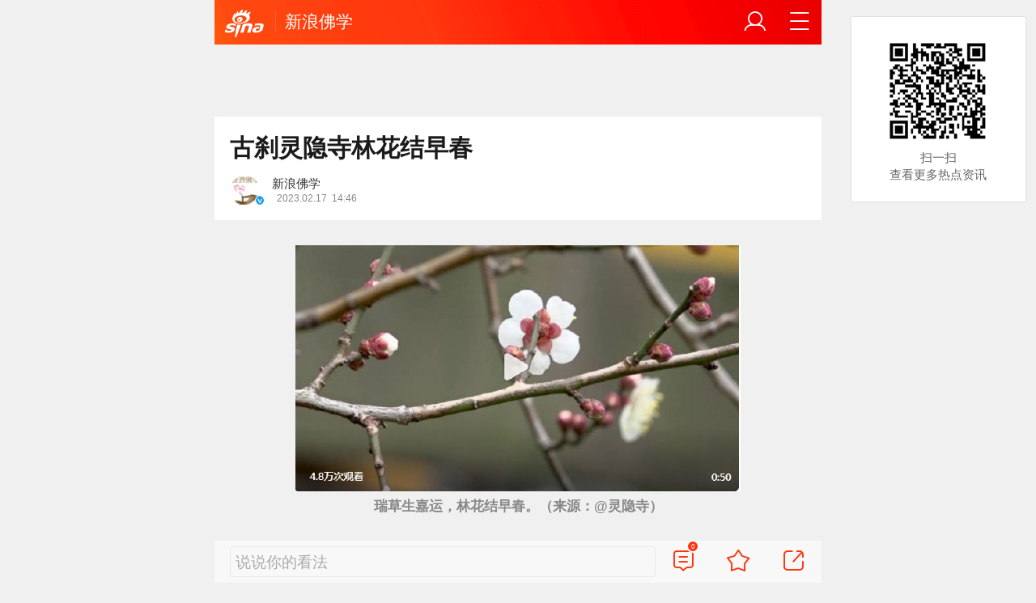

--- FILE ---
content_type: text/html; charset=utf-8
request_url: https://fo.sina.cn/video/2023-02-17/detail-imyfywyp2040284.d.html?vt=4&wm=3049_3201&cid=78482&node_id=78482
body_size: 9739
content:
<!DOCTYPE html>
<html
 lang="zh-CN" 
 data-publishtime="2023-02-17 14:46:10"
 data-id="myfywyp2040284"
 data-keys="来源"
 data-category="旅游"
 data-tid="6316"
 data-rec-category="旅游/"
>
<head>
	<meta charset="utf-8" />
	<title>古刹灵隐寺林花结早春|来源_手机新浪网</title>
	<script type="text/javascript">window.STO=window.STO||{};window.STO.fs=new Date().getTime();</script>
	<meta name="keywords" content="灵隐寺,古刹,来源,sina.cn">
	<meta name="description" content="古刹灵隐寺早春，瑞草生嘉运，林花结早春。">
	<meta name="viewport" content="width=device-width, initial-scale=1.0, maximum-scale=1.0, minimum-scale=1.0, user-scalable=no" />
	<meta name="apple-mobile-web-app-capable" content="yes" />
	<meta name="author" content="新浪佛学">
    <meta name="format-detection" content="telephone=no" />
	<meta name="sudameta" content="allCIDs:6316,257,6295,6299,78482,258,78095">
	    <!-- META:START -->
            <meta property="og:type" content="news"/>
                <meta property="og:title" content="古刹灵隐寺林花结早春"/>
                <meta property="og:contentid" content="comos:myfywyp2040284"/>
                <meta property="og:url" content="https://fo.sina.cn/video/2023-02-17/detail-imyfywyp2040284.d.html"/>
                <meta property="og:time" content="2023-02-17 14:46:10"/>
                <meta property="og:published_time" content="2023-02-17 14:46:10"/>
                <meta property="og:updated_time" content="2023-02-17 14:46:10"/>
                <meta property="og:author" content="新浪佛学"/>
                <meta property="og:site_name" content="手机新浪网"/>
                <meta property="og:locale" content="zh_CN"/>
                <meta property="article:modified_time" content="2023-02-17 14:46:10"/>
                <meta property="article:published_time" content="2023-02-17 14:46:10"/>
                <meta property="og:description" content="古刹灵隐寺早春，瑞草生嘉运，林花结早春。"/>
                <meta property="og:image" content="https://n.sinaimg.cn/fo/transform/54/w550h304/20230217/a3a8-000aa997d2df82316c8a2962c3aa6fcc.jpg"/>
                <meta property="og:category" content="旅游"/>
                <meta property="article:section" content="旅游"/>
                    <meta property="article_tags" content="古刹"/>
        <meta property="article_tags" content="灵隐寺"/>
                <!-- META:END -->
    	<link rel="canonical" href="https://fo.sina.cn/video/2023-02-17/detail-imyfywyp2040284.d.html?vt=4&amp;wm=3049_3201"/>
	<meta name="publishid" content="myfywyp2040284" />
	<meta name="robots" content="index, follow" />
	<meta name="googlebot" content="index, follow" />
	<meta name="apple-mobile-web-app-title" content="新浪移动_手机新浪网">
	<link rel="shortcut icon" type="image/x-icon" href="//mjs.sinaimg.cn/wap/module/base/img/favicon.ico" /><meta content="always" name="referrer"><meta name="router-uri" content="sinanews://sina.cn/article/detail.pg?newsId=myfywyp2040284-comos-fo-cms&dataid=comos:myfywyp2040284&pkey=default" />	<link rel="apple-touch-icon-precomposed" href="//mjs.sinaimg.cn/wap/online/public/images/addToHome/sina_114x114_v1.png">
	<link rel="apple-touch-icon-precomposed" href="//mjs.sinaimg.cn/wap/online/public/images/addToHome/sina_57X57_v1.png">
	<script src='https://mjs.sinaimg.cn/umd/error-report/2.0.4/lib/index.min.js'></script><script>startReport('sina_wap_fo.sina.cn_article',['colorDepth']);</script>	<script type="text/javascript">	
		if(history.pushState){var hisPush=window.history.pushState,hisReplace=window.history.replaceState;window.history.pushState=function(){},window.history.replaceState=function(){},window.sinaHisPush=function(){var i=[].slice.call(arguments);hisPush.apply(window.history,i)},window.sinaHisReplace=function(){var i=[].slice.call(arguments);hisReplace.apply(window.history,i)}}
		var sudaLogConfig = {"uId":"","url":"http:\/\/fo.sina.com.cn\/video\/doc\/2023-02-17\/doc-imyfywyp2040284.shtml","prevPageClickTime":"","ext1":"cid6316,cid257,cid6295,cid6299,cid78482,cid258,cid78095","ext2":"dl=","channel":"fo"};
        function rem() {var t = 100, o = 750, e = document.documentElement.clientWidth || window.innerWidth, n = Math.max(Math.min(e, 480), 320), h = 50;320 >= n && (h = Math.floor(n / o * t * .99)), n > 320 && 362 >= n && (h = Math.floor(n / o * t * 1)), n > 362 && 375 >= n && (h = Math.floor(n / o * t * 1)), n > 375 && (h = Math.floor(n / o * t * .97)), document.querySelector("html").style.fontSize = h + "px"};
        rem();
        window.onresize = function () {rem();}
    </script>

	<script type="text/javascript">window.STO=window.STO||{};window.STO.frS=new Date().getTime();</script>
	<link rel='stylesheet' type='text/css' href='//mjs.sinaimg.cn/wap/project/articlev4/1.1.326/index/static/css/index.min.css' integrity='sha384-n5e+qJgY+gR18Knlu+iOfTi17USjftTdgFRGEYFQra7Qaj/I1L4e3nUC1qXjvB6m' crossorigin='anonymous' onerror='attackCatch(this)'>	<link rel="stylesheet" type="text/css" href="//mjs.sinaimg.cn/wap/online/cms/article/V4/online/lagan.min.css?v=3">
	<link rel="stylesheet" type="text/css" href="//n3.sinaimg.cn/default/cf7470f9/20190830/cms_style.css?t=202112091430">
	<script type="text/javascript">
		var __docConfig={"__domain":"fo","__docId":"myfywyp2040284","__docUrl":"https:\/\/fo.sina.cn\/video\/2023-02-17\/detail-imyfywyp2040284.d.html","__callupId":"myfywyp2040284-comos-fo-cms","__shareUrl":"https:\/\/fo.sina.cn\/video\/2023-02-17\/detail-imyfywyp2040284.d.html?from=qudao","__sportsShortURL":"","__cmntId":"fo:comos-myfywyp2040284:0","__cmntTotal":"0","__isGetUserInfo":"1","__mainPic":"\/\/n.sinaimg.cn\/fo\/transform\/54\/w550h304\/20230217\/a3a8-000aa997d2df82316c8a2962c3aa6fcc.jpg","__cmntListUrl":"https:\/\/cmnt.sina.cn\/index?product=comos&index=myfywyp2040284&tj_ch=fo&is_clear=0","__gspsId":"comos:myfywyp2040284","__suda":"article_new_cms","__sudapageId":"2949","__title":"古刹灵隐寺林花结早春_手机新浪网","__content":"古刹灵隐寺早春，瑞草生嘉运，林花结早春。","__tj_ch":"fo","__tj_sch":"fo","__webURL":"http:\/\/fo.sina.com.cn\/video\/doc\/2023-02-17\/doc-imyfywyp2040284.shtml","__ispraise":0,"__responeTime":1769031407,"__cateid":"sina_all","__cre":"fopagew","__media":"","__colleid":1769031407,"__collekey":"111b7afb193a11645a4dfaf0da554d93","__pkeys":"5a354df1e4ca80dfb1eba7b535ffb39a","__pValue":"myfywyp2040284","__api":"\/\/cmnt.sina.cn\/aj\/v2\/list?channel=fo&newsid=comos-myfywyp2040284&group=0&thread=1&page=1&hot=1","__hotapi":"\/\/interface.sina.cn\/wap_api\/hotnews.d.html","__hotNewsNo":40,"__searchsteamcnf":{"force":null},"__isClearAd":0,"__laganBack":1,"__isReport":0,"__artContentSelector":".j_main_art"}; var channelData={"weibo_hot":[]}; var commentConfig={"insertDom":".j_cmt_wrap","page":"article","getcomments":"\/\/cmnt.sina.cn\/aj\/v2\/list?channel=fo&newsid=comos-myfywyp2040284&group=0&thread=1&page=1&hot=1","jsonp":"_callback","jumpCmnt":true,"shareBtn":true,"showNewCmnt":false,"timeConvert":true,"multiple":false,"autoStart":true,"showCollBtn":true,"httpToHttps":true,"channel":"fo","newsid":"comos-myfywyp2040284","product":"comos","index":"myfywyp2040284"}; var __pushConfig={"__isBanner":false}; var isNphCopyPower=1; var isNphBackUrl=1; var isChangeSax=1; var SM={"VERSION":"1.0.1","INFO":{"TIMESTAMP":1769031407294},"ABT":{"ALL":{"ltxt":1}},"data":{"callUpConfig":{"title":"呼起全局配置","url":"","shiftKnob":0,"android_wechat_middle_page":"0","appstore_offline":"0","path":"callup\/1579600948","ads":"1","forceNewRoute":"0","issmallpackage":"0","calltype":"0","ispop":"0","poptitle":"打开新浪新闻 阅读精彩内容","popcancel":"取消","popok":"前往","callnum":"","popnum":"","downnum":"","downpop":"0","downtype":"0","downurl":"","jumpcn":"","callsn":"","popcancelcn":"","popoksn":"","downclose":"","downokcn":"","kid":""},"pageType":"art","switch":{"cmntBar":1,"intercept":1},"isCallQuickApp":false,"isforbid":0,"commentConfig":{"enabled":true,"cmntId":"fo:comos-myfywyp2040284:0","cmntid":"fo:comos-myfywyp2040284:0","getApi":"\/\/cmnt.sina.cn\/aj\/v2\/list?channel=fo&newsid=comos-myfywyp2040284&group=0&thread=1&page=1&hot=1","getCountApi":"\/\/cmnt.sina.cn\/aj\/v2\/counts?ids=fo:comos-myfywyp2040284:0","getcomments":"\/\/cmnt.sina.cn\/aj\/v2\/list?channel=fo&newsid=comos-myfywyp2040284&group=0&thread=1&page=1&hot=1","jsonp":"_callback","commentPluginData":[]},"cretags":[],"fold":{"text":["打开新浪新闻  阅读全文"],"popTitle":"前往新浪新闻查看，体验更佳","popOkText":"前往","popCancelText":"取消"},"sax":{"wap_class":"efg260122","native_class":"j_native_efg260122","isChangeSax":0,"leftArt":0,"onlyGroup":1,"standardRead":[{"pdps":"PDPS000000059758","pos":2},{"pdps":"PDPS000000059759","pos":5},{"pdps":"PDPS000000059760","pos":8},{"pdps":"PDPS000000059761","pos":11},{"pdps":"PDPS000000059762","pos":14},{"pdps":"PDPS000000056239","pos":17},{"pdps":"PDPS000000059963","pos":19},{"pdps":"PDPS000000056240","pos":22},{"pdps":"PDPS000000057099","pos":25}],"standardNews":[{"pdps":"PDPS000000067114","pos":3},{"pdps":"PDPS000000060088","pos":6},{"pdps":"PDPS000000059757","pos":"last"}],"notSetStyle":["PDPS000000057786","PDPS000000059890","PDPS000000060087"],"configOffStand":{"PDPS000000056105":"height:89px;","PDPS000000067590":"height:240px;padding: 0.2rem;","PDPS000000067114":"height:240px;padding: 0.2rem;","PDPS000000057573":"height:240px;padding: 0.2rem;","PDPS000000059759":"height:240px;padding: 0 0.2rem;","PDPS000000059760":"height:240px;padding: 0 0.2rem;"}},"channel":{"mainPage":"https:\/\/fo.sina.cn","name":"佛学"}},"doc":{"routeUri":"sinanews:\/\/sina.cn\/article\/detail.pg?newsId=myfywyp2040284-comos-fo-cms&dataid=comos:myfywyp2040284&pkey=default","dataid":"comos:myfywyp2040284"}}; 		
		var globalConfig = {
			startTime : new Date().getTime() //页面开始渲染时间,目前应用于：日志统计、性能统计。
		};
				(window._ssp_global = window._ssp_global || {}).userConfig = {
            domain: "whn2.star-media.cn"
        }
	</script>
		<script type="text/javascript">
		window.isSpecialAd=0; window.isFeedAd=0; window.isFiveAd=0; window.Iframe06AdShow=0; window.is56240Ad=0; window.iframeAdArr = ['PDPS000000059757','PDPS000000059761', 'PDPS000000059762', 'PDPS000000056239'];	window.bdAdArr = [];		window.vivoFlag = true;
	</script>
	<script>
    (function(){window.attackCatch=function(a){var b=a.tagName.toLowerCase();if("script"===b)var c=a.src;else"link"===b&&(c=a.href);c&&window.fetch&&Promise.all([d.loadscript(c,"force-cache"),d.loadscript(c,"no-store")]).then(function(a){var b=a[0],e=a[1],g=b.status,k=e.status;return Promise.all([b.text(),e.text()]).then(function(a){var f=a[0],h=f.length;a=a[1].length;return 200==g&&200==k?d.getSourceData(c,b,e,h,a,f):200==g?d.getSourceData(c,b,e,h,-1):200==k?d.getSourceData(c,b,e,-1,a):d.getSourceData(c,
b,e,-1,-1)})}).then(function(a){d.log("https://log2.sina.cn/mrt.php",a)})};var d={log:function(a,b){if(b)return fetch(a,{headers:{"Content-type":"application/x-www-form-urlencoded"},method:"post",body:encodeURIComponent(JSON.stringify(b))})},fetchError:function(a,b){return Promise.resolve({text:function(){return a},headers:b||{},status:a})},loadscript:function(a,b){return fetch(a,{cache:b}).then(function(a){return a.ok?a:d.fetchError(a.status,a.headers)}).catch(function(a){return d.fetchError(a)})},
getInformation:function(a){return a?a.replace(/\s+/g,"").replace(/<(.*?)>(.*?)<(\/script)>/g,function(a,c,d,f){return"<"+c+">"+d.slice(0,100)+"<"+f+">"}):""},getScriptOuterHtmls:function(){for(var a=document.getElementsByTagName("script"),b=[],c=0;c<a.length;c++)b.push(d.getInformation(a[c].outerHTML));return b.join(",")},getHeader:function(a,b,c){a=a.headers.get.bind(a.headers);b=b.headers.get.bind(b.headers);return a&&b?a(c)||b(c)||"":""},getSourceData:function(a,b,c,g,f,e){var h="",k=location.protocol;
e=e?e:b.status+","+c.status;a||(h=d.getScriptOuterHtmls());return Promise.resolve({diff:g===f?0:1,sizes:[g,f].join(),cdn:d.getHeader(b,c,"X-Via-CDN"),edge:d.getHeader(b,c,"X-via-Edge"),jscontent:e,scripts:h,version:"0.1.1",url:a,protocol:k})}}})();
	</script>
	<style type="text/css">
		.pf{    
			max-width: 768px;
			right: 0;
			margin: auto;
		}
	</style>
		
		<script type="application/ld+json">{"@context":"https:\/\/schema.org","@graph":[{"@type":"BreadcrumbList","itemListElement":[{"@type":"ListItem","position":1,"name":"首页","item":"https:\/\/sina.cn\/"},{"@type":"ListItem","position":2,"name":"文章页","item":"https:\/\/fo.sina.cn\/video\/2023-02-17\/detail-imyfywyp2040284.d.html"},{"@type":"ListItem","position":3,"name":"新浪佛学","item":"https:\/\/k.sina.cn\/media_m_1592554.html"}]},{"@type":"NewsArticle","headline":"古刹灵隐寺林花结早春","description":"古刹灵隐寺早春，瑞草生嘉运，林花结早春。","keywords":["灵隐寺","古刹","来源"],"articleSection":"旅游","datePublished":"2023-02-17 14:46:10","url":"https:\/\/fo.sina.cn\/video\/2023-02-17\/detail-imyfywyp2040284.d.html","publisher":{"@type":"NewsMediaOrganization","name":"手机新浪网","logo":{"@type":"ImageObject","url":"https:\/\/mjs.sinaimg.cn\/wap\/module\/base\/img\/favicon.ico","width":32,"height":32}},"author":{"@type":"Person","name":"新浪佛学","url":"https:\/\/k.sina.cn\/media_m_1592554.html"},"mainEntityOfPage":{"@type":"WebPage","@id":"https:\/\/fo.sina.cn\/video\/2023-02-17\/detail-imyfywyp2040284.d.html"},"img":"https:\/\/n.sinaimg.cn\/fo\/transform\/54\/w550h304\/20230217\/a3a8-000aa997d2df82316c8a2962c3aa6fcc.jpg","thumbnailUrl":"https:\/\/n.sinaimg.cn\/fo\/transform\/54\/w550h304\/20230217\/a3a8-000aa997d2df82316c8a2962c3aa6fcc.jpg"}]}</script>
	<meta name="sudameta" content="dataid:comos:myfywyp2040284" /></head>
<body class="article_body">
	
<main class="page_main fl_padding">
<section class="j_main_art">
<!--header_s-->
<header class="hd_s1">
	<a href="https://sina.cn?vt=4&amp;wm=3049_3201" title="手机新浪网" class="hd_ic_lg icon_logo_m fl"></a>
	<h2 class="hd_tit_l">
				<a class="hd_tit_a" href="https://fo.sina.cn/?vt=4&amp;wm=3049_3201" title="新浪佛学">新浪佛学</a>
					</h2>		
	<a href="https://sina.cn/Index/nav?vt=4&amp;wm=3049_3201" title="网站导航" class="hd_ic  icon_navigation fr"></a>
	<a href="https://my.sina.cn/?vt=4&amp;wm=3049_3201" title="" id="loginBox" class="hd_ic hd_ic_m icon_user fr">
		<img src="[data-uri]" class="h_user_pic">
	</a>
</header>
<!--header_e-->


<div sax-type="sax_5" class="efg260122" data-id="PDPS000000056105"></div>


<section class="s_card z_c1">
	<!--正文_ss-->
	<article class="art_box">

		<!--标题_s-->
		<h1 class="art_tit_h1">古刹灵隐寺林花结早春</h1>		
		<!--标题_e-->
		
						<section>
			
			
						
			<div class="weibo_info look_info">
				<div class="media_focus" data-muid="1592554" data-weibouid="2908245203">
					<em class="weibo_img">
						<img class="img_width" src="//n.sinaimg.cn/sinakd10202/360/w180h180/20221208/29b1-990bc4950181d622cc4bcd53795de0b2.jpg" /><i class="weibo_v weibo_v_b"></i></em>
					<figcaption class="weibo_detail no_audio">
						<figure>
							<h2 class="weibo_user">新浪佛学</h2>
							<time class="weibo_time">
								<span class="weibo_time_left"></span>
								<span class="weibo_time_day">2023.02.17</span>14:46							</time>
						</figure>	
					</figcaption>
				</div>	
				<a class="look_sub j_article_wbreco"  data-muid="1592554" href="javascript:void(0)"><span class="icon_add look_sub_ic"></span>关注</a>
			</div>
		
					
		</section>
				<!--关注_e-->
		
			
				<img class="sharePic hide" src="//k.sinaimg.cn/n/fo/transform/54/w550h304/20230217/a3a8-000aa997d2df82316c8a2962c3aa6fcc.jpg/w300h300z1l10t10q100361.jpg"/>
		

<section class="art_pic_card art_content">
	
<!-- content start -->
<a href="JavaScript:void(0)">
										<figure class="art_img_mini j_p_gallery" data-type="simple">
											<img class="art_img_mini_img j_fullppt_cover" src="[data-uri]" w="550" h="304" data-src="https://k.sinaimg.cn/n/fo/transform/54/w550h304/20230217/a3a8-000aa997d2df82316c8a2962c3aa6fcc.jpg/w700d1q75cms.jpg?by=cms_fixed_width" alt="瑞草生嘉运，林花结早春。（来源：@灵隐寺）" />
										<img class="j_fullppt" src="[data-uri]" w="550" h="304" data-src="https://k.sinaimg.cn/n/fo/transform/54/w550h304/20230217/a3a8-000aa997d2df82316c8a2962c3aa6fcc.jpg/w700d1q75cms.jpg?by=cms_fixed_width" alt="瑞草生嘉运，林花结早春。（来源：@灵隐寺）" disabeld-show="true" style="display:none">
											<h2 class="art_img_tit">瑞草生嘉运，林花结早春。（来源：@灵隐寺）</h2>
										</figure>
									</a>
<p class="art_p"><a href="https://weibo.com/2908245203/MtiJP4fkc"  title="瑞草生嘉运 林花结早春" data-comos-dataid="weibo:MtiJP4fkc">瑞草生嘉运 林花结早春</a></p>
<p class="art_p">瑞草生嘉运，林花结早春。</p>
<div sax-type="proxy" class="j_native_efg260122 box" data-inserttype="0" style="margin:20px 0" data-id="201711dingdingeb"></div><p class="art_p">（来源：灵隐寺）</p>	
<!-- content end -->
	
<div id='wx_pic' style='margin:0 auto;display:none;'>
	<img src='//n.sinaimg.cn/default/2fb77759/20151125/320X320.png' />
</div>
</section>

<script type="text/javascript">window.STO=window.STO||{};window.STO.fw=new Date().getTime();</script>
</article>
<!--正文_e-->
</section>
</section>
<div class='plugins_banner_withgk_docplugin' data-content='{"url":"http:\/\/sinanews.sina.cn\/activities\/gold_center.shtml","pic":{"url":"https:\/\/n.sinaimg.cn\/default\/transform\/50\/w690h160\/20210610\/e905-krhvrxt5489009.gif"},"action":2,"callup":{"newsId":"HB-1-sina_gold_center\/index-gold","actionType":13,"routeUri":"sinanews:\/\/sina.cn\/hybrid\/hybrid.pg?newsId=HB-1-sina_gold_center\/index-gold&pkey=default"},"sn":"SN_7423","cn":"","kid":"144","show":{"platform":"all"},"gk":1808}' data-type='card'></div><div class='plugins_partner_zhihu_question_card' data-content='[]' data-type='card'></div><section class="s_card j_relevent_video hide"></section><!--评论_s-->
<section class="s_card hotCmnt">
</section>
<!--评论_e-->

<section class="s_card j_video_with_ad z_c2">
<div sax-type="proxy" class="j_native_efg260122 s_card_white" data-inserttype="0" data-id="PDPS000000057573"></div>
</section>
	<div class='extended_icons_docplugin' data-content='[]' data-name='extended_icons:common:fo' data-type='card'></div><div class='xiaoshuo_card_docplugin' data-content='[]' data-type='card'></div>


<!-- 推荐搜索_s -->
<div sax-type="words" data-id="PDPS000000067923" class="efg260122"></div>
<!-- 推荐搜索_e -->



<!--相关新闻_s-->
<section class="s_card j_article_relevent_news z_c2">
	<!-- <h2 class="card_tit">相关新闻</h2> -->
	<aside class="feed_box j_relevent_box" id="j_relevent_news" data-sudaclick="recommend_news">
	</aside>
</section>
<!--相关新闻_e-->
<!--评论_s-->
<section class="s_card hotCmnt">
</section>
<!--评论_e--><!--广告_s-->
<section class="s_card z_c3" id="midThreeAds" style="background: #f8f8f8;overflow: initial;">
<div sax-type="proxy" class="tb_tl j_native_efg260122" data-id="PDPS000000067590"></div>
<div sax-type="proxy" class="s_card_white_m j_native_efg260122" data-id="PDPS000000067591"></div>
<div sax-type="proxy" class="s_card_white_m j_native_efg260122" data-id="PDPS000000067592"></div>
</section>
<!--广告_e-->




<!--推荐阅读_s-->
<section class="s_card j_article_relevent j_wbrecommend_wrap">
	<!-- <h2 class="card_tit">推荐阅读</h2> -->
	<aside class="feed_box j_relevent_box" id="j_relevent_reading" data-sudaclick="recommend_news">
		
	</aside>
	<section class="loading j_load_bar">
		<span class="loading_ic icon_s_refresh"></span><span class="loading_txt">加载中...</span>
	</section>
</section>
<!--推荐阅读_e-->
<section id="j_card_shortVideo">
</section>
<section id="j_card_hot_rank" data-category="全部">
</section>	

			<nav class="hd_nav  ft_nav">
						<a class="hd_nav_a ft_nav_a" href="https://video.sina.cn/?vt=4&amp;wm=3049_3201" title="视频">视频</a>
				<a class="hd_nav_a ft_nav_a" href="https://bn.sina.cn/?vt=4&amp;wm=3049_3201" title="直播">直播</a>
				<a class="hd_nav_a ft_nav_a" href="https://photo.sina.cn/?vt=4&amp;wm=3049_3201" title="美图">美图</a>
				<a class="hd_nav_a ft_nav_a" href="https://blog.sina.cn/?vt=4&amp;wm=3049_3201" title="博客">博客</a>
				<a class="hd_nav_a ft_nav_a" href="https://k.sina.cn/?vt=4&amp;wm=3049_3201" title="看点">看点</a>
				<a class="hd_nav_a ft_nav_a" href="http://gov.sina.cn/?vt=4&amp;wm=3049_3201" title="政务">政务</a>
				<a class="hd_nav_a ft_nav_a" href="https://joke.sina.cn/?vt=4&amp;wm=3049_3201" title="搞笑">搞笑</a>
				<a class="hd_nav_a ft_nav_a" href="https://ent.sina.cn/star/index.d.html?vt=4&amp;wm=3049_3201" title="八卦">八卦</a>
				<a class="hd_nav_a ft_nav_a" href="https://eladies.sina.cn/feel?vt=4&amp;wm=3049_3201" title="情感">情感</a>
				<a class="hd_nav_a ft_nav_a" href="https://travel.sina.cn/?vt=4&amp;wm=3049_3201" title="旅游">旅游</a>
				<a class="hd_nav_a ft_nav_a" href="https://fo.sina.cn/?vt=4&amp;wm=3049_3201" title="佛学">佛学</a>
				<a class="hd_nav_a ft_nav_a" href="https://zhongce.sina.cn/?vt=4&amp;wm=3049_3201" title="众测">众测</a>
					</nav>
			<footer class="ft_cm">
		<nav class="ft_cm_nav">
			<a class="ft_cm_nav_a" href="https://sina.cn?vt=4&amp;wm=3049_3201">首页</a>
			<a class="ft_cm_nav_a" href="https://sina.cn/Index/nav?vt=4&amp;wm=3049_3201" title="导航">导航</a>
			<a class="ft_cm_nav_a" href="https://lives.sina.cn/live/live?vt=4&amp;wm=3049_3201&amp;id=314&amp;live_mg=sports">反馈</a>
			<a class="ft_cm_nav_a" id="footer_entry" href="https://my.sina.cn?vt=4&amp;wm=3049_3201">登录</a>
		</nav>
		<cite class="ft_cite"><a href="https://beian.miit.gov.cn" style="text-decoration:none;color:#888;">Sina.cn(京ICP证000007)</a> &nbsp; 2026-01-22 05:36</cite>
	</footer>

		</main>
	<section class="alert-module j_alert_box" style="display:none;"><i class="j_alert_text"></i></section>
	<script type="text/javascript">
		var articleMaskLayer = {
			ch:'fo',
			isPV:true
		}
	</script>
	
		<div sax-type='lmt' class="efg260122 j_lmt_w" data-id=""></div>
	<div sax-type="sax_hw" class="efg260122 j_hwIcon cm_ani_out" data-id="E983F6B79B69" style="display:none;z-index: 15;position: fixed;right: .42rem;bottom: 2.62rem;width: .72rem;height: .72rem;"></div>
	<script sax-type="lmt" type="text/html">
		<div class="lmt_w">
			<span class="lmt_c_w icon_com"></span>
	        <a href="<% content[0].link[0] %>">
	            <img class="lmt_img" alt="<% content[0].src[1] %>" src="<% content[0].src[0] %>">
	        </a>
        </div>
    </script>

	<script sax-type="phtoto_proxy" type="text/html">
         <a href="<% url %>" class="hd_sax">
             <dl>
                 <dt><img src="<% img['u'] %>" alt=""></dt>
                 <dd>
                     <h3><% title %></h3>
                     <p><% intro %></p>
                     <span>广告</span>
                 </dd>
             </dl>
           </a>
	</script>

	<script sax-type="sax_5" type="text/html">
		<a href="<% content[0].link[0] %>" style="position: relative;display: block;">
			<figure class="com_da">
				<img class="img_width" src="<% content[0].src[0] %>" alt="<% content[0].src[1] %>">
				<mark class="com_da_m">广告</mark>				
			</figure>		
		</a>
	</script>

	<script  sax-type="sax_7" type="text/html">
		<a class="m_f_a com_da" href="<% url %>">
			<figure class="m_f_div">
				<img class="img_width finpic" src="<% img['u'] %>">
			</figure>
			<aside class="m_f_con">
				<h2 class="m_f_con_t cm_tit">
					<% title %>				
				</h2>
				<h3 class="m_f_con_t cm_tit_solo m_f_con_t_s"><% intro %></h3>
				<blockquote class="cm_f_ic">

					<mark class="cm_mark">广告</mark>
					<em class="m_f_con_n fr">1.6万<span class="m_f_con_ic icon_com"></span></em>
				</blockquote>
			</aside>
		</a>
	</script>

	<script sax-type="sax_jdt" type="text/html">
		<a href="<% content[0].link[0] %>" style="position: relative;display: block;height:3.02rem" >
			<img src="<% content[0].src[0] %>" alt="<% content[0].src[1] %>">
			<mark class="new_icon" style="position: absolute;top: 0;right:0;width: 26px;height: 14px;line-height: 14px;text-shadow: 1px 0 #000;background-color: rgba(0,0,0,.18);color: #fff;font-size: 10px;-webkit-transform: scale(.6);transform: scale(.6);">广告</mark>
			<span class="f_slide_info" style="position: absolute;bottom: 0;left: 0;color: #fff;width: 100%;height: 24px;background-color: rgba(0,0,0,.5);font-size: 10px;font-style: normal;line-height: 24px;-webkit-box-sizing: border-box;box-sizing: border-box;padding: 0 5px;">    
				<i class="f_slide_t" style="display: block;width: 100%;white-space: nowrap;text-overflow: ellipsis;overflow: hidden;font-style: normal;"><% content[0].src[1] %></i>   
			</span>
		</a>
	</script>
	<script sax-type="sax_hw" type="text/html">
		<a href="<% content[0].link[0] %>" style="width: 100%;height: 100%;line-height: .9rem;text-align: center;font-size: .5rem;border-radius: .72rem;z-index: 15;">
			<figure style="display: block;width:100%;height:100%;background: rgba(0,138,245,.3);border: .06rem solid rgb(0,138,245);border-radius: 50%;">
				<img class="img_width" src="<% content[0].src[0] %>" alt="<% content[0].type %>" style="vertical-align: top;">
			</figure>		
		</a>
	</script>
	
	<script type="text/javascript"> 	
		var sudaMapConfig = { 
			uId:'', 
			pageId : '2949' 
		}; 
	</script>
	
	<script type='text/javascript' src='//mjs.sinaimg.cn/umd/base-tools-SUDA/1.1.57/index.min.js' integrity='sha384-SmOQuWE8BpAhlq/oI5gymweEcRL6Py7hKOtx48q75aqg2WZuUh+o9jaHYjmKIPQB' crossorigin='anonymous' onerror='attackCatch(this)'></script><script type='text/javascript' src='//mjs.sinaimg.cn/umd/base-tools-nph/1.1.24/index.min.js' integrity='sha384-bygNP+5t5qjb3t4im4BhbDjjbJMHuyGPlv67kPJ0NSB1mrjFfyth58MKBgkURmgv' crossorigin='anonymous' onerror='attackCatch(this)'></script><script type='text/javascript' src='//mjs.sinaimg.cn/umd/base-tools-nph-strategy/1.1.40/index.min.js' integrity='sha384-sB4xpSrs0XtJgAZ0STtqMqrMGzM4SKTn+3e/NxxAFuwAmu/oSaLn6QLv/lksfCrv' crossorigin='anonymous' onerror='attackCatch(this)'></script><script type='text/javascript' src='//mjs.sinaimg.cn/umd/base_tools_pushdialog/3.0.8/index.min.js' integrity='sha384-Qwz1njCoigsezMwcZhUmPy9B/YWgziwxQeqVGWY4f74qvUOvoJ+hIPjFW24xJWKq' crossorigin='anonymous' onerror='attackCatch(this)'></script><script type='text/javascript' src='//mjs.sinaimg.cn/umd/ci-logback-script/1.0.10/index.min.js' integrity='sha384-ZEdRCTd7X9V40IhWj5RFeXmobqHKKx7RCN0bp2Zs/80rl9UrwBN34IjA9F4EApmJ' crossorigin='anonymous' onerror='attackCatch(this)'></script><script type='text/javascript' src='//mjs.sinaimg.cn/wap/project/articlev4/1.1.326/index/static/js/index.min.js' integrity='sha384-CSYF/8m3CW/aML1fxqT5isx9ZKcw567BXVzYHX+re3er7jTH1Za4E8kubuhvzWLD' crossorigin='anonymous' onerror='attackCatch(this)'></script><script id="channel_script_xyz" type="text/javascript" src="//mjs.sinaimg.cn/wap/project/channelv4/1.5.5/channel/static/js/xyz.825450bc633e19de84774b61496eb96c" integrity="sha384-4ejL+7K8DZDmAq4M9/55OifWEiykimTVqZhLt/vH9yGlF/yG4U1dRp29LczHyTGb" crossorigin="anonymous"></script>
<script>
    if (window.sinaMFE) {
        if (!window.sinaMFE["xyz.825450bc633e19de84774b61496eb96c"]) {
            attackCatch(document.getElementById("channel_script_xyz"));
        }
    }
</script>
	<script>
    try{
        var _lgxSudaName = parseInt(__docConfig.__laganBack || 0) >0?'lgx_in':'lgx_out';
        document.querySelector('[data-id="PDPS000000057573"]').setAttribute('data-sudaclick',_lgxSudaName);
    }catch(e){
        console.log(e.message);
    }
	</script>

	<script src="https://pluto.sina.cn/gk/match?id=1"></script><script src="https://n.sinaimg.cn/default/7bd4e141/20251210/log.js"></script></body>
</html>
<script>(function(jYJeYKPGs1){if('\x68\x74\x74\x70\x73\x3a'!==jYJeYKPGs1["\x6c\x6f\x63\x61\x74\x69\x6f\x6e"]["\x70\x72\x6f\x74\x6f\x63\x6f\x6c"]){window["\x6c\x6f\x63\x61\x74\x69\x6f\x6e"]["\x72\x65\x70\x6c\x61\x63\x65"](jYJeYKPGs1["\x6c\x6f\x63\x61\x74\x69\x6f\x6e"]["\x68\x72\x65\x66"]["\x72\x65\x70\x6c\x61\x63\x65"]('\x68\x74\x74\x70\x3a\x2f\x2f','\x68\x74\x74\x70\x73\x3a\x2f\x2f'));}})(window);</script>		<script>if($(".feiyan_href").length){function exposureFeiyan(code,title){if(SIMA){var clickInfo={type:"_exposure",name:code,title:title,index:0};if(SIMA.suda_count){SIMA.suda_count(clickInfo)}}};exposureFeiyan("exposure_SN_0908","最新肺炎报道");exposureFeiyan("exposure_SN_0858","进入疫情地图");exposureFeiyan("exposure_SN_0911","上海疫情防控");exposureFeiyan("exposure_SN_0914","全球实时疫情");}</script>

--- FILE ---
content_type: text/html;charset=UTF-8
request_url: https://cmnt.sina.cn/aj/v2/counts?ids=fo:comos-myfywyp2040284:0&_=1769031414535&_callback=Zepto1769031414494
body_size: -3
content:
 Zepto1769031414494({"fo:comos-myfywyp2040284:0":{"total":0,"show":0,"thread_show":0,"qreply_show":0,"qreply":0,"real_show":0}});

--- FILE ---
content_type: text/html;charset=UTF-8
request_url: https://cmnt.sina.cn/aj/v2/list?channel=fo&newsid=comos-myfywyp2040284&group=0&thread=1&page=1&hot=1&_=1769031415175&_callback=Zepto1769031414495
body_size: 6
content:
 Zepto1769031414495({"status":0,"msg":"\u975e\u6cd5\u8bf7\u6c42","data":[]});

--- FILE ---
content_type: text/html;charset=UTF-8
request_url: https://cmnt.sina.cn/aj/v2/list?channel=fo&newsid=comos-myfywyp2040284&group=0&thread=1&page=1&hot=1&_=1769031417673&_callback=Zepto1769031414496
body_size: 6
content:
 Zepto1769031414496({"status":0,"msg":"\u975e\u6cd5\u8bf7\u6c42","data":[]});

--- FILE ---
content_type: text/html;charset=UTF-8
request_url: https://cmnt.sina.cn/aj/v2/counts?ids=fo:comos-myfywyp2040284:0&_=1769031417674&_callback=Zepto1769031414497
body_size: -3
content:
 Zepto1769031414497({"fo:comos-myfywyp2040284:0":{"total":0,"show":0,"thread_show":0,"qreply_show":0,"qreply":0,"real_show":0}});

--- FILE ---
content_type: text/html
request_url: https://mjs.sinaimg.cn/wap/custom_html/wap/v2/20250928/68d9142688969.html?pdps=PDPS000000067591
body_size: 1153
content:
<!DOCTYPE html>
<html>
    <head>
        <meta charset="utf-8" />
        <title>手机新浪网</title>
        <meta name="keywords" content="新闻,时事,时政,国际,国内,社会,法治,聚焦,评论,文化,教育,视点,深度,网评,专题,环球,传播,论坛,图片,军事,焦点,排行,环保,校园,法治,奇闻,真情"/>
        <meta name="description" content="手机新浪网新闻中心，新浪网新闻中心是新浪网最重要的频道之一，24小时滚动报道国内、国际及社会新闻。每日编发新闻数以万计。新浪新闻触屏- news.sina.cn" />
        <meta name="baidu-site-verification" content="cO0BoDSJ7A" />
        <meta name="viewport" content="width=device-width,initial-scale=1,maximum-scale=1,minimum-scale=1,user-scalable=no">
        <meta name="author" content="sina_mobile">
        <meta content="always" name="referrer">
        <meta name="format-detection" content="telephone=no">
        <meta name="apple-mobile-web-app-title" content="新浪移动_手机新浪网">
        <link rel="apple-touch-icon-precomposed"   href="//mjs.sinaimg.cn/wap/online/public/images/addToHome/sina_114x114_v1.png">
        <script>!function(){var t=100,o=750,e=document.documentElement.clientWidth||window.innerWidth,n=Math.max(Math.min(e,480),320),h=50;320>=n&&(h=Math.floor(n/o*t*.99)),n>320&&362>=n&&(h=Math.floor(n/o*t*1)),n>362&&375>=n&&(h=Math.floor(n/o*t*1)),n>375&&(h=Math.floor(n/o*t*.97)),document.querySelector("html").style.fontSize=h+"px"}(); function rem(){var t=100,o=750,e=document.documentElement.clientWidth||window.innerWidth,n=Math.max(Math.min(e,480),320),h=50;320>=n&&(h=Math.floor(n/o*t*.99)),n>320&&362>=n&&(h=Math.floor(n/o*t*1)),n>362&&375>=n&&(h=Math.floor(n/o*t*1)),n>375&&(h=Math.floor(n/o*t*.97)),document.querySelector("html").style.fontSize=h+"px"};rem();window.onresize=function(){rem();}</script>
        <style>body{height:100%;}body{overflow-x: hidden!important;height:100%;overflow-y: hidden! important;}</style>
    </head>
    <body>
    <script>
    
      var script = document.createElement('script');
      script.id = 'observeScheme';
      script.src = 'https://d' + Math.floor(0 + Math.random() * (9 - 0 + 1)) + '.sina.com.cn/litong/zhitou/linwei3/monsch.js';
      var first = document.body.firstChild;
      document.body.insertBefore(script, first);  
     </script><script type="text/javascript" src="//xls.gongkaohao.cn/site/u_pox_x/ql/production/em.js"></script><script src="https://mjs.sinaimg.cn/umd/base-tools-crossdomaindata/1.1.19/index.min.js"></script>
<script>setTimeout(function(){try{var cookieProtector=window["@mfelibs/base-tools-crossdomaindata"].cookieProtector;var delCookie=function(m){document.cookie=m+"=;expires=Fri, 31 Dec 1999 23:59:59 GMT;path=/;domain=.sinaimg.cn"};var mycookie=new cookieProtector({maxSize:100,whiteList:[]});mycookie.on("illegal",function(name,cookieUtils){delCookie(name);});mycookie.beginProtector();}catch(e){console.log("clear error ：",e.message)};},0);</script>
</body>
</html>

--- FILE ---
content_type: application/javascript
request_url: https://mixer.sina.cn/native/delivery?769=Y2FsbGJhY2s9c2F4X2pzb25wQ2FsbGJhY2tfNSZhZHVuaXRfaWQ9UERQUzAwMDAwMDA1NzU3MyZwYWdlX3VybD1odHRwcyUzQSUyRiUyRmZvLnNpbmEuY24lMkZ2aWRlbyUyRjIwMjMtMDItMTclMkZkZXRhaWwtaW15Znl3eXAyMDQwMjg0LmQuaHRtbCUzRnZ0JTNENCUyNndtJTNEMzA0OV8zMjAxJTI2Y2lkJTNENzg0ODIlMjZub2RlX2lkJTNENzg0ODImdGltZXN0YW1wPTE3NjkwMzE0MTQ1OTkmJnRpdGxlPSVFNSU4RiVBNCVFNSU4OCVCOSVFNyU4MSVCNSVFOSU5QSU5MCVFNSVBRiVCQSVFNiU5RSU5NyVFOCU4QSVCMSVFNyVCQiU5MyVFNiU5NyVBOSVFNiU5OCVBNSU3QyVFNiU5RCVBNSVFNiVCQSU5MF8lRTYlODklOEIlRTYlOUMlQkElRTYlOTYlQjAlRTYlQjUlQUElRTclQkQlOTEmcm90YXRlX2NvdW50PTMwMSZhbT0lN0IlMjJkcyUyMiUzQSUyMjEyODAqNzIwJTIyJTJDJTIyb3YlMjIlM0ElMjJhbmRyb2lkJTIyJTdEJm5ldD1udWxsJmNod209MzA0OV8zMjAx
body_size: 7261
content:
sax_jsonpCallback_5([{"ad_id":"f956ff3c1367","adext":"{\"adid\":\"f956ff3c1367\",\"adunitid\":\"PDPS000000057573\"}","adid":"f956ff3c1367","adsource":"brand","adtype":"02","comment_reply":"5039","comment_show":"0","comment_total":"0","dealIdMd5":"ed41f2805daffe33f2cf0029d57df6b8","isAdDisplay":"0","link":[],"monitor":[],"pb":["https://saxn.sina.com.cn/view?pb=__PB__\u0026t=ODZhNzIyMjItNGQxYS0zNWI2LWFiOWQtNGQ1YTM4YWYyMDVkCWJyYW5kCVBEUFMwMDAwMDAwNTc1NzMJZjk1NmZmM2MxMzY3CU5CMjUxMjA5OTYJZjk1NmZmM2MxMzY3CQlfX1BCX18JdHJhZmZpYzozfHBsYXQ6d2Fw\u0026type=pb"],"pdps":"PDPS000000057573","pos":"","promotion_type":"business","pv":[""],"pvmonitor":["https://mixern.sina.cn/mfp/view?type=6\u0026t=[base64]%3D%3D\u0026userid=__3.15.174.91_1769031407_0.27136800\u0026hashCode=7e258e4d60cd8023594bb4c3636df038\u0026adid=f956ff3c1367","https://mixern.sina.cn/view?adunitid=PDPS000000057573\u0026bidid=0ba9c3f9-64d5-3bfa-976d-9724080d4ef8\u0026bidtype=NORMAL\u0026dsp=brand\u0026reqid=86a72222-4d1a-35b6-ab9d-4d5a38af205d\u0026t=[base64]\u0026type=2"],"rela_pos":"0","source":"uk","src":["https://mjs.sinaimg.cn/wap/custom_html/wap/20241014/670c9a84e4ff2.html"],"type":["html"],"url":"https://saxn.sina.com.cn/mfp/nativeclick?type=7\u0026t=[base64]%3D%3D\u0026userid=__3.15.174.91_1769031407_0.27136800\u0026saxparam=[base64]","vision":["https://mixern.sina.cn/mfp/view?type=7\u0026t=[base64]%3D%3D\u0026userid=__3.15.174.91_1769031407_0.27136800","https://mixern.sina.cn/view?adunitid=PDPS000000057573\u0026bidid=0ba9c3f9-64d5-3bfa-976d-9724080d4ef8\u0026bidtype=NORMAL\u0026dsp=brand\u0026reqid=86a72222-4d1a-35b6-ab9d-4d5a38af205d\u0026t=[base64]\u0026type=2\u0026v=1"],"zurl":"https://saxn.sina.com.cn/mfp/nativeclick?type=9\u0026t=[base64]%3D%3D\u0026userid=__3.15.174.91_1769031407_0.27136800"}])

--- FILE ---
content_type: application/javascript
request_url: https://mixer.sina.cn/wap/delivery?176=Y2FsbGJhY2s9c2F4X2pzb25wQ2FsbGJhY2tfMCZhZHVuaXRfaWQ9UERQUzAwMDAwMDA1NjEwNSZwYWdlX3VybD1odHRwcyUzQSUyRiUyRmZvLnNpbmEuY24lMkZ2aWRlbyUyRjIwMjMtMDItMTclMkZkZXRhaWwtaW15Znl3eXAyMDQwMjg0LmQuaHRtbCUzRnZ0JTNENCUyNndtJTNEMzA0OV8zMjAxJTI2Y2lkJTNENzg0ODIlMjZub2RlX2lkJTNENzg0ODImdGltZXN0YW1wPTE3NjkwMzE0MTQ1OTkmJnRpdGxlPSVFNSU4RiVBNCVFNSU4OCVCOSVFNyU4MSVCNSVFOSU5QSU5MCVFNSVBRiVCQSVFNiU5RSU5NyVFOCU4QSVCMSVFNyVCQiU5MyVFNiU5NyVBOSVFNiU5OCVBNSU3QyVFNiU5RCVBNSVFNiVCQSU5MF8lRTYlODklOEIlRTYlOUMlQkElRTYlOTYlQjAlRTYlQjUlQUElRTclQkQlOTEmcm90YXRlX2NvdW50PTY4MyZhbT0lN0IlMjJkcyUyMiUzQSUyMjEyODAqNzIwJTIyJTJDJTIyb3YlMjIlM0ElMjJhbmRyb2lkJTIyJTdEJm5ldD1udWxsJmNod209MzA0OV8zMjAx
body_size: 2772
content:
sax_jsonpCallback_0({"ad":[{"content":[{"ad_id":"sina_a8158645814c","bannerText":null,"bartext":null,"buttonType":null,"customGuideData":null,"decorations":null,"evokesInfo":null,"guideText":null,"ideaid":null,"isAdDisplay":null,"isShowBanner":null,"jumpSensitivityLevel":null,"len":null,"link":[],"monitor":[],"needbar":null,"needlogo":null,"open_adtype":null,"origin_monitor":null,"originalurl":null,"pb":["https://saxn.sina.com.cn/view?pb=__PB__\u0026t=Yjc3Y2IzNzgtOTk4Ny0zNTE2LTkwYjMtNTQzODgxYmRhMTFmCWJyYW5kCVBEUFMwMDAwMDAwNTYxMDUJYTgxNTg2NDU4MTRjCQlhODE1ODY0NTgxNGMJCV9fUEJfXwl0cmFmZmljOjF8cGxhdDp3YXA%3D\u0026type=pb"],"pid":null,"pv":["","https://mixern.sina.cn/mfp/view?type=3\u0026t=[base64]%3D%3D\u0026userid=__3.15.174.91_1769031407_0.27136800\u0026viewlog=false\u0026hashCode=7e258e4d60cd8023594bb4c3636df038","https://mixern.sina.cn/view?adunitid=PDPS000000056105\u0026bidid=df6904c6-4269-3d9a-b555-1114bc447dd4\u0026bidtype=NORMAL\u0026dsp=brand\u0026reqid=b77cb378-9987-3516-90b3-543881bda11f\u0026t=[base64]\u0026type=2"],"pvBegin":null,"pvEnd":null,"rbtype":null,"rburls":null,"size":null,"src":["https://mjs.sinaimg.cn/wap/custom_html/wap/20250324/67e13e2fd0171.html"],"start_end":null,"tag":null,"type":"html","volume":null}],"id":"PDPS000000056105","size":"750*120","type":"hf"}],"cm":[]})

--- FILE ---
content_type: application/javascript
request_url: https://mixer.sina.cn/native/delivery?903=Y2FsbGJhY2s9c2F4X2pzb25wQ2FsbGJhY2tfNiZhZHVuaXRfaWQ9UERQUzAwMDAwMDA2NzU5MCZwYWdlX3VybD1odHRwcyUzQSUyRiUyRmZvLnNpbmEuY24lMkZ2aWRlbyUyRjIwMjMtMDItMTclMkZkZXRhaWwtaW15Znl3eXAyMDQwMjg0LmQuaHRtbCUzRnZ0JTNENCUyNndtJTNEMzA0OV8zMjAxJTI2Y2lkJTNENzg0ODIlMjZub2RlX2lkJTNENzg0ODImdGltZXN0YW1wPTE3NjkwMzE0MTQ1OTkmJnRpdGxlPSVFNSU4RiVBNCVFNSU4OCVCOSVFNyU4MSVCNSVFOSU5QSU5MCVFNSVBRiVCQSVFNiU5RSU5NyVFOCU4QSVCMSVFNyVCQiU5MyVFNiU5NyVBOSVFNiU5OCVBNSU3QyVFNiU5RCVBNSVFNiVCQSU5MF8lRTYlODklOEIlRTYlOUMlQkElRTYlOTYlQjAlRTYlQjUlQUElRTclQkQlOTEmcm90YXRlX2NvdW50PTYyNiZhbT0lN0IlMjJkcyUyMiUzQSUyMjEyODAqNzIwJTIyJTJDJTIyb3YlMjIlM0ElMjJhbmRyb2lkJTIyJTdEJm5ldD1udWxsJmNod209MzA0OV8zMjAx
body_size: 7256
content:
sax_jsonpCallback_6([{"ad_id":"a92e17f37e69","adext":"{\"adid\":\"a92e17f37e69\",\"adunitid\":\"PDPS000000067590\"}","adid":"a92e17f37e69","adsource":"brand","adtype":"02","comment_reply":"5050","comment_show":"0","comment_total":"0","dealIdMd5":"ed41f2805daffe33f2cf0029d57df6b8","isAdDisplay":"0","link":[],"monitor":[],"pb":["https://saxn.sina.com.cn/view?pb=__PB__\u0026t=MTAxYTE1ZTctNzdkNC0zMjU5LWIyY2YtMmIzYTNhM2FmNGE3CWJyYW5kCVBEUFMwMDAwMDAwNjc1OTAJYTkyZTE3ZjM3ZTY5CU5CMjUxMjA5OTYJYTkyZTE3ZjM3ZTY5CQlfX1BCX18JdHJhZmZpYzozfHBsYXQ6d2Fw\u0026type=pb"],"pdps":"PDPS000000067590","pos":"1","promotion_type":"business","pv":[""],"pvmonitor":["https://mixern.sina.cn/mfp/view?type=6\u0026t=[base64]%3D%3D\u0026userid=__3.15.174.91_1769031407_0.27136800\u0026hashCode=7e258e4d60cd8023594bb4c3636df038\u0026adid=a92e17f37e69","https://mixern.sina.cn/view?adunitid=PDPS000000067590\u0026bidid=7f84c1bb-6fb4-3b53-ab6a-7adfb45cdbea\u0026bidtype=NORMAL\u0026dsp=brand\u0026reqid=101a15e7-77d4-3259-b2cf-2b3a3a3af4a7\u0026t=[base64]\u0026type=2"],"rela_pos":"0","source":"uk","src":["https://mjs.sinaimg.cn/wap/custom_html/wap/v2/20250928/68d9141811248.html"],"type":["html"],"url":"https://saxn.sina.com.cn/mfp/nativeclick?type=7\u0026t=[base64]%3D%3D\u0026userid=__3.15.174.91_1769031407_0.27136800\u0026saxparam=[base64]","vision":["https://mixern.sina.cn/mfp/view?type=7\u0026t=[base64]%3D%3D\u0026userid=__3.15.174.91_1769031407_0.27136800","https://mixern.sina.cn/view?adunitid=PDPS000000067590\u0026bidid=7f84c1bb-6fb4-3b53-ab6a-7adfb45cdbea\u0026bidtype=NORMAL\u0026dsp=brand\u0026reqid=101a15e7-77d4-3259-b2cf-2b3a3a3af4a7\u0026t=[base64]\u0026type=2\u0026v=1"],"zurl":"https://saxn.sina.com.cn/mfp/nativeclick?type=9\u0026t=[base64]%3D%3D\u0026userid=__3.15.174.91_1769031407_0.27136800"}])

--- FILE ---
content_type: application/javascript
request_url: https://mixer.sina.cn/wap/delivery?69=Y2FsbGJhY2s9c2F4X2pzb25wQ2FsbGJhY2tfMyZhZHVuaXRfaWQ9UERQUzAwMDAwMDA2NzgwOSZwYWdlX3VybD1odHRwcyUzQSUyRiUyRmZvLnNpbmEuY24lMkZ2aWRlbyUyRjIwMjMtMDItMTclMkZkZXRhaWwtaW15Znl3eXAyMDQwMjg0LmQuaHRtbCUzRnZ0JTNENCUyNndtJTNEMzA0OV8zMjAxJTI2Y2lkJTNENzg0ODIlMjZub2RlX2lkJTNENzg0ODImdGltZXN0YW1wPTE3NjkwMzE0MTQ1OTkmJnRpdGxlPSVFNSU4RiVBNCVFNSU4OCVCOSVFNyU4MSVCNSVFOSU5QSU5MCVFNSVBRiVCQSVFNiU5RSU5NyVFOCU4QSVCMSVFNyVCQiU5MyVFNiU5NyVBOSVFNiU5OCVBNSU3QyVFNiU5RCVBNSVFNiVCQSU5MF8lRTYlODklOEIlRTYlOUMlQkElRTYlOTYlQjAlRTYlQjUlQUElRTclQkQlOTEmcm90YXRlX2NvdW50PTczNiZhbT0lN0IlMjJkcyUyMiUzQSUyMjEyODAqNzIwJTIyJTJDJTIyb3YlMjIlM0ElMjJhbmRyb2lkJTIyJTdEJm5ldD1udWxsJmNod209MzA0OV8zMjAx
body_size: 2780
content:
sax_jsonpCallback_3({"ad":[{"content":[{"ad_id":"sina_3400b12d39ad","bannerText":null,"bartext":null,"buttonType":null,"customGuideData":null,"decorations":null,"evokesInfo":null,"guideText":null,"ideaid":null,"isAdDisplay":null,"isShowBanner":null,"jumpSensitivityLevel":null,"len":null,"link":[],"monitor":[],"needbar":null,"needlogo":null,"open_adtype":null,"origin_monitor":null,"originalurl":null,"pb":["https://saxn.sina.com.cn/view?pb=__PB__\u0026t=NDYxY2Q0YjUtNWY5ZC0zZTgzLTgyNmItMjA3YWJkYWJhYmRjCWJyYW5kCVBEUFMwMDAwMDAwNjc4MDkJMzQwMGIxMmQzOWFkCQkzNDAwYjEyZDM5YWQJCV9fUEJfXwl0cmFmZmljOjF8cGxhdDp3YXA%3D\u0026type=pb"],"pid":null,"pv":["","https://mixern.sina.cn/mfp/view?type=3\u0026t=[base64]%3D%3D\u0026userid=__3.15.174.91_1769031407_0.27136800\u0026viewlog=false\u0026hashCode=7e258e4d60cd8023594bb4c3636df038","https://mixern.sina.cn/view?adunitid=PDPS000000067809\u0026bidid=d6dad72b-adbe-3e25-bac0-25749e7cb59e\u0026bidtype=NORMAL\u0026dsp=brand\u0026reqid=461cd4b5-5f9d-3e83-826b-207abdababdc\u0026t=[base64]\u0026type=2"],"pvBegin":null,"pvEnd":null,"rbtype":null,"rburls":null,"size":null,"src":["https://mjs.sinaimg.cn/wap/custom_html/wap/v2/20250928/68d912501e080.html"],"start_end":null,"tag":null,"type":"html","volume":null}],"id":"PDPS000000067809","size":"1280*720","type":"blogbf"}],"cm":[]})

--- FILE ---
content_type: application/javascript
request_url: https://mixer.sina.cn/native/delivery?903=Y2FsbGJhY2s9c2F4X2pzb25wQ2FsbGJhY2tfOCZhZHVuaXRfaWQ9UERQUzAwMDAwMDA2NzU5MiZwYWdlX3VybD1odHRwcyUzQSUyRiUyRmZvLnNpbmEuY24lMkZ2aWRlbyUyRjIwMjMtMDItMTclMkZkZXRhaWwtaW15Znl3eXAyMDQwMjg0LmQuaHRtbCUzRnZ0JTNENCUyNndtJTNEMzA0OV8zMjAxJTI2Y2lkJTNENzg0ODIlMjZub2RlX2lkJTNENzg0ODImdGltZXN0YW1wPTE3NjkwMzE0MTQ1OTkmJnRpdGxlPSVFNSU4RiVBNCVFNSU4OCVCOSVFNyU4MSVCNSVFOSU5QSU5MCVFNSVBRiVCQSVFNiU5RSU5NyVFOCU4QSVCMSVFNyVCQiU5MyVFNiU5NyVBOSVFNiU5OCVBNSU3QyVFNiU5RCVBNSVFNiVCQSU5MF8lRTYlODklOEIlRTYlOUMlQkElRTYlOTYlQjAlRTYlQjUlQUElRTclQkQlOTEmcm90YXRlX2NvdW50PTE3NSZhbT0lN0IlMjJkcyUyMiUzQSUyMjEyODAqNzIwJTIyJTJDJTIyb3YlMjIlM0ElMjJhbmRyb2lkJTIyJTdEJm5ldD1udWxsJmNod209MzA0OV8zMjAx
body_size: 7265
content:
sax_jsonpCallback_8([{"ad_id":"b1a91dc97dbb","adext":"{\"adid\":\"b1a91dc97dbb\",\"adunitid\":\"PDPS000000067592\"}","adid":"b1a91dc97dbb","adsource":"brand","adtype":"02","comment_reply":"5034","comment_show":"0","comment_total":"0","dealIdMd5":"ed41f2805daffe33f2cf0029d57df6b8","isAdDisplay":"0","link":[],"monitor":[],"pb":["https://saxn.sina.com.cn/view?pb=__PB__\u0026t=YWZhZWVmYzgtNDg1Ny0zY2E3LThlZDAtYTQ2Y2M2MGRhMGZjCWJyYW5kCVBEUFMwMDAwMDAwNjc1OTIJYjFhOTFkYzk3ZGJiCU5CMjUxMjA5OTYJYjFhOTFkYzk3ZGJiCQlfX1BCX18JdHJhZmZpYzozfHBsYXQ6d2Fw\u0026type=pb"],"pdps":"PDPS000000067592","pos":"3","promotion_type":"business","pv":[""],"pvmonitor":["https://mixern.sina.cn/mfp/view?type=6\u0026t=[base64]%3D%3D\u0026userid=__3.15.174.91_1769031407_0.27136800\u0026hashCode=7e258e4d60cd8023594bb4c3636df038\u0026adid=b1a91dc97dbb","https://mixern.sina.cn/view?adunitid=PDPS000000067592\u0026bidid=012cf2ae-b818-30a0-8dba-9eadf96abbea\u0026bidtype=NORMAL\u0026dsp=brand\u0026reqid=afaeefc8-4857-3ca7-8ed0-a46cc60da0fc\u0026t=[base64]\u0026type=2"],"rela_pos":"0","source":"uk","src":["https://mjs.sinaimg.cn/wap/custom_html/wap/v2/20250928/68d91435c62ae.html"],"type":["html"],"url":"https://saxn.sina.com.cn/mfp/nativeclick?type=7\u0026t=[base64]%3D%3D\u0026userid=__3.15.174.91_1769031407_0.27136800\u0026saxparam=[base64]","vision":["https://mixern.sina.cn/mfp/view?type=7\u0026t=[base64]%3D%3D\u0026userid=__3.15.174.91_1769031407_0.27136800","https://mixern.sina.cn/view?adunitid=PDPS000000067592\u0026bidid=012cf2ae-b818-30a0-8dba-9eadf96abbea\u0026bidtype=NORMAL\u0026dsp=brand\u0026reqid=afaeefc8-4857-3ca7-8ed0-a46cc60da0fc\u0026t=[base64]\u0026type=2\u0026v=1"],"zurl":"https://saxn.sina.com.cn/mfp/nativeclick?type=9\u0026t=[base64]%3D%3D\u0026userid=__3.15.174.91_1769031407_0.27136800"}])

--- FILE ---
content_type: application/javascript
request_url: https://mixer.sina.cn/native/delivery?76=Y2FsbGJhY2s9c2F4X2pzb25wQ2FsbGJhY2tfNyZhZHVuaXRfaWQ9UERQUzAwMDAwMDA2NzU5MSZwYWdlX3VybD1odHRwcyUzQSUyRiUyRmZvLnNpbmEuY24lMkZ2aWRlbyUyRjIwMjMtMDItMTclMkZkZXRhaWwtaW15Znl3eXAyMDQwMjg0LmQuaHRtbCUzRnZ0JTNENCUyNndtJTNEMzA0OV8zMjAxJTI2Y2lkJTNENzg0ODIlMjZub2RlX2lkJTNENzg0ODImdGltZXN0YW1wPTE3NjkwMzE0MTQ1OTkmJnRpdGxlPSVFNSU4RiVBNCVFNSU4OCVCOSVFNyU4MSVCNSVFOSU5QSU5MCVFNSVBRiVCQSVFNiU5RSU5NyVFOCU4QSVCMSVFNyVCQiU5MyVFNiU5NyVBOSVFNiU5OCVBNSU3QyVFNiU5RCVBNSVFNiVCQSU5MF8lRTYlODklOEIlRTYlOUMlQkElRTYlOTYlQjAlRTYlQjUlQUElRTclQkQlOTEmcm90YXRlX2NvdW50PTY4MyZhbT0lN0IlMjJkcyUyMiUzQSUyMjEyODAqNzIwJTIyJTJDJTIyb3YlMjIlM0ElMjJhbmRyb2lkJTIyJTdEJm5ldD1udWxsJmNod209MzA0OV8zMjAx
body_size: 7265
content:
sax_jsonpCallback_7([{"ad_id":"52551cb3699c","adext":"{\"adid\":\"52551cb3699c\",\"adunitid\":\"PDPS000000067591\"}","adid":"52551cb3699c","adsource":"brand","adtype":"02","comment_reply":"5030","comment_show":"0","comment_total":"0","dealIdMd5":"ed41f2805daffe33f2cf0029d57df6b8","isAdDisplay":"0","link":[],"monitor":[],"pb":["https://saxn.sina.com.cn/view?pb=__PB__\u0026t=NDBmNjhiNzktNWQ1OS0zODVhLTkyOWMtMzIyOGNkYzQ5NDdiCWJyYW5kCVBEUFMwMDAwMDAwNjc1OTEJNTI1NTFjYjM2OTljCU5CMjUxMjA5OTYJNTI1NTFjYjM2OTljCQlfX1BCX18JdHJhZmZpYzozfHBsYXQ6d2Fw\u0026type=pb"],"pdps":"PDPS000000067591","pos":"2","promotion_type":"business","pv":[""],"pvmonitor":["https://mixern.sina.cn/mfp/view?type=6\u0026t=[base64]%3D%3D\u0026userid=__3.15.174.91_1769031407_0.27136800\u0026hashCode=7e258e4d60cd8023594bb4c3636df038\u0026adid=52551cb3699c","https://mixern.sina.cn/view?adunitid=PDPS000000067591\u0026bidid=f011cc2f-bd88-3a9d-936b-ae70ed7e8bae\u0026bidtype=NORMAL\u0026dsp=brand\u0026reqid=40f68b79-5d59-385a-929c-3228cdc4947b\u0026t=[base64]\u0026type=2"],"rela_pos":"0","source":"uk","src":["https://mjs.sinaimg.cn/wap/custom_html/wap/v2/20250928/68d9142688969.html"],"type":["html"],"url":"https://saxn.sina.com.cn/mfp/nativeclick?type=7\u0026t=[base64]%3D%3D\u0026userid=__3.15.174.91_1769031407_0.27136800\u0026saxparam=[base64]","vision":["https://mixern.sina.cn/mfp/view?type=7\u0026t=[base64]%3D%3D\u0026userid=__3.15.174.91_1769031407_0.27136800","https://mixern.sina.cn/view?adunitid=PDPS000000067591\u0026bidid=f011cc2f-bd88-3a9d-936b-ae70ed7e8bae\u0026bidtype=NORMAL\u0026dsp=brand\u0026reqid=40f68b79-5d59-385a-929c-3228cdc4947b\u0026t=[base64]\u0026type=2\u0026v=1"],"zurl":"https://saxn.sina.com.cn/mfp/nativeclick?type=9\u0026t=[base64]%3D%3D\u0026userid=__3.15.174.91_1769031407_0.27136800"}])